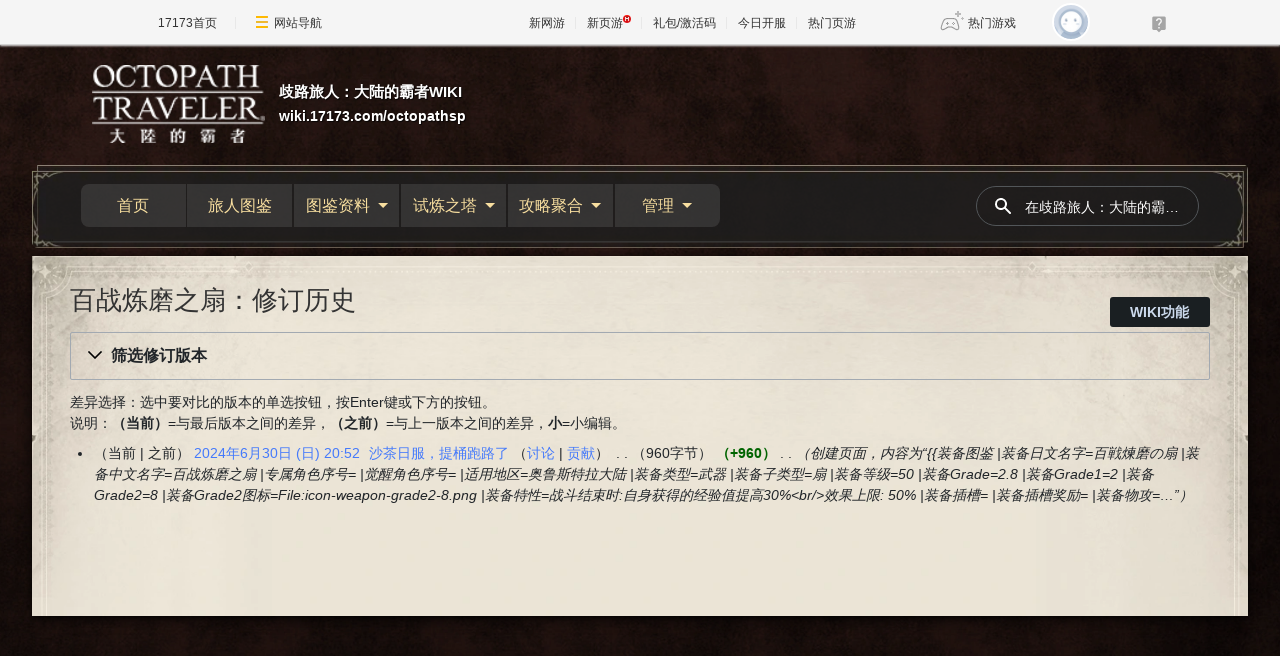

--- FILE ---
content_type: text/html; charset=UTF-8
request_url: https://wiki.17173.com/octopathsp/history/%E7%99%BE%E6%88%98%E7%82%BC%E7%A3%A8%E4%B9%8B%E6%89%87
body_size: 11946
content:
<!DOCTYPE html>
<html class="client-nojs" lang="zh-Hans-CN" dir="ltr">
<head>
<meta charset="UTF-8"/>
<title>百战炼磨之扇：修订历史 - 歧路旅人：大陆的霸者WIKI</title>
<script>document.documentElement.className="client-js";RLCONF={"wgBreakFrames":false,"wgSeparatorTransformTable":["",""],"wgDigitTransformTable":["",""],"wgDefaultDateFormat":"zh","wgMonthNames":["","1月","2月","3月","4月","5月","6月","7月","8月","9月","10月","11月","12月"],"wgRequestId":"86cba99656be4c8f47614baf","wgCSPNonce":false,"wgCanonicalNamespace":"","wgCanonicalSpecialPageName":false,"wgNamespaceNumber":0,"wgPageName":"百战炼磨之扇","wgTitle":"百战炼磨之扇","wgCurRevisionId":34071,"wgRevisionId":0,"wgArticleId":9340,"wgIsArticle":false,"wgIsRedirect":false,"wgAction":"history","wgUserName":null,"wgUserGroups":["*"],"wgCategories":[],"wgPageContentLanguage":"zh-cn","wgPageContentModel":"wikitext","wgRelevantPageName":"百战炼磨之扇","wgRelevantArticleId":9340,"wgIsProbablyEditable":false,"wgRelevantPageIsProbablyEditable":false,"wgRestrictionEdit":[],"wgRestrictionMove":[],"wgCargoDefaultQueryLimit":100,"wgCargoMapClusteringMinimum":80,
"wgCargoMonthNamesShort":["1月","2月","3月","4月","5月","6月","7月","8月","9月","10月","11月","12月"],"wgPageFormsTargetName":null,"wgPageFormsAutocompleteValues":[],"wgPageFormsAutocompleteOnAllChars":false,"wgPageFormsFieldProperties":[],"wgPageFormsCargoFields":[],"wgPageFormsDependentFields":[],"wgPageFormsCalendarValues":[],"wgPageFormsCalendarParams":[],"wgPageFormsCalendarHTML":null,"wgPageFormsGridValues":[],"wgPageFormsGridParams":[],"wgPageFormsContLangYes":null,"wgPageFormsContLangNo":null,"wgPageFormsContLangMonths":[],"wgPageFormsHeightForMinimizingInstances":800,"wgPageFormsShowOnSelect":[],"wgPageFormsScriptPath":"/extensions/PageForms","edgValues":null,"wgPageFormsEDSettings":null,"wgAmericanDates":false};RLSTATE={"site.styles":"ready","user.styles":"ready","user":"ready","user.options":"loading","mediawiki.interface.helpers.styles":"ready","mediawiki.action.history.styles":"ready","mediawiki.special.changeslist":"ready","mediawiki.helplink":"ready",
"oojs-ui-core.styles":"ready","oojs-ui.styles.indicators":"ready","mediawiki.widgets.styles":"ready","oojs-ui-core.icons":"ready","mediawiki.htmlform.ooui.styles":"ready","mediawiki.htmlform.styles":"ready","mediawiki.widgets.DateInputWidget.styles":"ready","mediawiki.pager.styles":"ready","skins.sageoneskin.styles":"ready","mediawiki.ui.input":"ready","jquery.makeCollapsible.styles":"ready","mediawiki.feedlink":"ready"};RLPAGEMODULES=["mediawiki.action.history","mediawiki.htmlform","jquery.makeCollapsible","mediawiki.htmlform.ooui","mediawiki.widgets.DateInputWidget","site","mediawiki.page.ready","skins.sageoneskin","ext.gadget.Tooltip","ext.gadget.Info","ext.gadget.Bootstrap","ext.gadget.Y_tabbar","ext.moderation.notify","ext.moderation.notify.desktop"];</script>
<script>(RLQ=window.RLQ||[]).push(function(){mw.loader.implement("user.options@12s5i",function($,jQuery,require,module){mw.user.tokens.set({"patrolToken":"+\\","watchToken":"+\\","csrfToken":"+\\"});});});</script>
<link rel="stylesheet" href="/octopathsp/load.php?lang=zh-cn&amp;modules=jquery.makeCollapsible.styles%7Cmediawiki.action.history.styles%7Cmediawiki.feedlink%2Chelplink%7Cmediawiki.htmlform.ooui.styles%7Cmediawiki.htmlform.styles%7Cmediawiki.interface.helpers.styles%7Cmediawiki.pager.styles%7Cmediawiki.special.changeslist%7Cmediawiki.ui.input%7Cmediawiki.widgets.DateInputWidget.styles%7Cmediawiki.widgets.styles%7Coojs-ui-core.icons%2Cstyles%7Coojs-ui.styles.indicators%7Cskins.sageoneskin.styles&amp;only=styles&amp;skin=sageoneskin"/>
<script async="" src="/octopathsp/load.php?lang=zh-cn&amp;modules=startup&amp;only=scripts&amp;raw=1&amp;skin=sageoneskin"></script>
<meta name="ResourceLoaderDynamicStyles" content=""/>
<link rel="stylesheet" href="/octopathsp/load.php?lang=zh-cn&amp;modules=site.styles&amp;only=styles&amp;skin=sageoneskin"/>
<meta name="generator" content="MediaWiki 1.39.6"/>
<meta name="robots" content="noindex,nofollow"/>
<meta name="format-detection" content="telephone=no"/>
<meta name="description" content="这是一篇关于手游【歧路旅人大陆的霸者】中百战炼磨之扇装备的详细资料，我们提供了百战炼磨之扇完整基础属性，并且给到百战炼磨之扇的装备特效以及获得方式等信息。如果商品来源于商店或者强化，我们还提供了完整的兑换材料清单等有用信息，方便大家快速获得百战炼磨之扇，请一定要查看收藏。"/>
<meta name="keywords" content="歧路旅人百战炼磨之扇装备资料,大陆的霸者百战炼磨之扇装备资料,百战炼磨之扇获得方式,百战炼磨之扇所需材料"/>
<meta name="twitter:card" content="summary_large_image"/>
<meta name="viewport" content="width=device-width, initial-scale=1.0, user-scalable=yes, minimum-scale=0.25, maximum-scale=5.0"/>
<link rel="icon" href="https://ue.17173cdn.com/images/lib/v1/favicon-hd.ico"/>
<link rel="search" type="application/opensearchdescription+xml" href="/octopathsp/opensearch_desc.php" title="歧路旅人：大陆的霸者WIKI (zh-cn)"/>
<link rel="EditURI" type="application/rsd+xml" href="https://wiki.17173.com/octopathsp/api.php?action=rsd"/>
<link rel="alternate" type="application/atom+xml" title="“百战炼磨之扇”的Atom feed" href="/octopathsp/history/%E7%99%BE%E6%88%98%E7%82%BC%E7%A3%A8%E4%B9%8B%E6%89%87?feed=atom&amp;"/>
<link rel="alternate" type="application/atom+xml" title="歧路旅人：大陆的霸者WIKI的Atom feed" href="/octopathsp/index.php?title=%E7%89%B9%E6%AE%8A:%E6%9C%80%E8%BF%91%E6%9B%B4%E6%94%B9&amp;feed=atom"/>
<link rel="dns-prefetch" href="//ue.17173cdn.com/" />
<link type="image/x-icon" rel="icon" href="//ue.17173cdn.com/images/lib/v1/favicon-hd.ico" />
<link type="image/x-icon" rel="shortcut icon" href="//ue.17173cdn.com/images/lib/v1/favicon.ico" />

<link href="https://ue.17173cdn.com/a/sogaone/common/css/bootstrap-with-cssgrid-5.3.3-fd4e3ca9.css" rel="stylesheet" type="text/css" />

<link href="//ue.17173cdn.com/a/lib/reset-2.2.css" rel="stylesheet" type="text/css" />
<link href="//ue.17173cdn.com/cache/lib/v1/topnav-1.0/global-topbar.css?20240111" rel="stylesheet" type="text/css" id="css-gtp" />
<script type="text/javascript" src="//ue.17173cdn.com/a/sogaone/lib/js/swiper-10.1.0/swiper-bundle.min.js"></script>

<script type="text/javascript">window.isSageOneSkin=true;</script>
<script type="text/javascript" src="https://ue.17173cdn.com/a/lib/jquery-3.6.0.min.js"></script>
<script type="text/javascript" src="https://ue.17173cdn.com/a/lib/jquery-migrate-3.4.1.min.js"></script>
<script type="text/javascript" src="//ue.17173cdn.com/a/lib/vda/seed.js?20231220"></script>
<script type="text/javascript" src="//ue.17173cdn.com/a/lib/v4/pandora2.js?t=202109141809"></script>
<script type="text/javascript" src="//ue.17173cdn.com/a/lib/v5/sjs/sjs.js?t=202109131413"></script>
<script src="https://ue.17173cdn.com/a/lib/slimemolds/production/js/bootstrap.js"></script>
<script type="text/javascript">dsm.setConfig({biEnable: true});</script>
<link href="https://ue.17173cdn.com/a/sogaone/2024/css/index-864d7ffa.css" rel="stylesheet" type="text/css" id="css-gtp" />
<script type="module" crossorigin src="https://ue.17173cdn.com/a/sogaone/2024/js/index-1d094eb9.js"></script>
<script type="module">import.meta.url;import("_").catch(()=>1);async function* g(){};if(location.protocol!="file:"){window.__vite_is_modern_browser=true}</script>
<script type="module">!function(){if(window.__vite_is_modern_browser)return;console.warn("vite: loading legacy chunks, syntax error above and the same error below should be ignored");var e=document.getElementById("vite-legacy-polyfill"),n=document.createElement("script");n.src=e.src,n.onload=function(){System.import(document.getElementById('vite-legacy-entry').getAttribute('data-src'))},document.body.appendChild(n)}();</script>
<meta property="og:title" content="【歧路旅人】百战炼磨之扇 装备资料 - 歧路旅人大陆的霸者游戏Wiki - 官方合作网站17173.com"/>
<meta property="og:site_name" content="歧路旅人：大陆的霸者WIKI"/>
<meta property="og:url" content="https://wiki.17173.com/octopathsp/%E7%99%BE%E6%88%98%E7%82%BC%E7%A3%A8%E4%B9%8B%E6%89%87"/>
<meta property="og:description" content="这是一篇关于手游【歧路旅人大陆的霸者】中百战炼磨之扇装备的详细资料，我们提供了百战炼磨之扇完整基础属性，并且给到百战炼磨之扇的装备特效以及获得方式等信息。如果商品来源于商店或者强化，我们还提供了完整的兑换材料清单等有用信息，方便大家快速获得百战炼磨之扇，请一定要查看收藏。"/>
<meta property="article:tag" content="歧路旅人百战炼磨之扇装备资料,大陆的霸者百战炼磨之扇装备资料,百战炼磨之扇获得方式,百战炼磨之扇所需材料"/>
<meta property="article:modified_time" content="2024-06-30T12:52:22Z"/>
<meta property="article:published_time" content="2024-06-30T12:52:22Z"/>
<script type="application/ld+json">{"@context":"http:\/\/schema.org","@type":"Article","name":"\u767e\u6218\u70bc\u78e8\u4e4b\u6247\uff1a\u4fee\u8ba2\u5386\u53f2 - \u6b67\u8def\u65c5\u4eba\uff1a\u5927\u9646\u7684\u9738\u8005WIKI","headline":"\u767e\u6218\u70bc\u78e8\u4e4b\u6247\uff1a\u4fee\u8ba2\u5386\u53f2 - \u6b67\u8def\u65c5\u4eba\uff1a\u5927\u9646\u7684\u9738\u8005WIKI","mainEntityOfPage":"\u767e\u6218\u70bc\u78e8\u4e4b\u6247\uff1a\u4fee\u8ba2\u5386\u53f2","identifier":"https:\/\/wiki.17173.com\/octopathsp\/%E7%99%BE%E6%88%98%E7%82%BC%E7%A3%A8%E4%B9%8B%E6%89%87","url":"https:\/\/wiki.17173.com\/octopathsp\/%E7%99%BE%E6%88%98%E7%82%BC%E7%A3%A8%E4%B9%8B%E6%89%87","description":"\u8fd9\u662f\u4e00\u7bc7\u5173\u4e8e\u624b\u6e38\u3010\u6b67\u8def\u65c5\u4eba\u5927\u9646\u7684\u9738\u8005\u3011\u4e2d\u767e\u6218\u70bc\u78e8\u4e4b\u6247\u88c5\u5907\u7684\u8be6\u7ec6\u8d44\u6599\uff0c\u6211\u4eec\u63d0\u4f9b\u4e86\u767e\u6218\u70bc\u78e8\u4e4b\u6247\u5b8c\u6574\u57fa\u7840\u5c5e\u6027\uff0c\u5e76\u4e14\u7ed9\u5230\u767e\u6218\u70bc\u78e8\u4e4b\u6247\u7684\u88c5\u5907\u7279\u6548\u4ee5\u53ca\u83b7\u5f97\u65b9\u5f0f\u7b49\u4fe1\u606f\u3002\u5982\u679c\u5546\u54c1\u6765\u6e90\u4e8e\u5546\u5e97\u6216\u8005\u5f3a\u5316\uff0c\u6211\u4eec\u8fd8\u63d0\u4f9b\u4e86\u5b8c\u6574\u7684\u5151\u6362\u6750\u6599\u6e05\u5355\u7b49\u6709\u7528\u4fe1\u606f\uff0c\u65b9\u4fbf\u5927\u5bb6\u5feb\u901f\u83b7\u5f97\u767e\u6218\u70bc\u78e8\u4e4b\u6247\uff0c\u8bf7\u4e00\u5b9a\u8981\u67e5\u770b\u6536\u85cf\u3002","keywords":"\u6b67\u8def\u65c5\u4eba\u767e\u6218\u70bc\u78e8\u4e4b\u6247\u88c5\u5907\u8d44\u6599,\u5927\u9646\u7684\u9738\u8005\u767e\u6218\u70bc\u78e8\u4e4b\u6247\u88c5\u5907\u8d44\u6599,\u767e\u6218\u70bc\u78e8\u4e4b\u6247\u83b7\u5f97\u65b9\u5f0f,\u767e\u6218\u70bc\u78e8\u4e4b\u6247\u6240\u9700\u6750\u6599","dateModified":"2024-06-30T12:52:22Z","datePublished":"2024-06-30T12:52:22Z","image":{"@type":"ImageObject","url":"https:\/\/wiki.17173.com\/resources\/assets\/change-your-logo.svg"},"author":{"@type":"Organization","name":"\u6b67\u8def\u65c5\u4eba\uff1a\u5927\u9646\u7684\u9738\u8005WIKI","url":"https:\/\/wiki.17173.com","logo":{"@type":"ImageObject","url":"https:\/\/wiki.17173.com\/resources\/assets\/change-your-logo.svg","caption":"\u6b67\u8def\u65c5\u4eba\uff1a\u5927\u9646\u7684\u9738\u8005WIKI"}},"publisher":{"@type":"Organization","name":"\u6b67\u8def\u65c5\u4eba\uff1a\u5927\u9646\u7684\u9738\u8005WIKI","url":"https:\/\/wiki.17173.com","logo":{"@type":"ImageObject","url":"https:\/\/wiki.17173.com\/resources\/assets\/change-your-logo.svg","caption":"\u6b67\u8def\u65c5\u4eba\uff1a\u5927\u9646\u7684\u9738\u8005WIKI"}},"potentialAction":{"@type":"SearchAction","target":"https:\/\/wiki.17173.com\/octopathsp\/index.php?title=%E7%89%B9%E6%AE%8A:Search&search={search_term}","query-input":"required name=search_term"}}</script>
</head>
<body class="mediawiki ltr sitedir-ltr mw-hide-empty-elt ns-0 ns-subject page-百战炼磨之扇 rootpage-百战炼磨之扇 skin-sageoneskin action-history skin--responsive so-page">
<div class="so-topbar"></div>
<div class="so-wrap">
  <div class="so-wrap-mask so-wrap-mask-op3"></div>
  <div class="so-wrap-in">
	  <header class="so-header so-container">
	    <div class="so-header-in">
	      <div class="so-header-c1">
	        <div class="so-header-top">
	          <button type="button" class="so-navbar-toggle">
	            <span class="icon-bar"></span>
	            <span class="icon-bar"></span>
	            <span class="icon-bar"></span>
	          </button>
	          <!-- 站点logo -->
	            <div class="so-logo-box">
	              <a href="/octopathsp/" class="so-logo">
	                <img class="so-logo-img" src="https://i.17173cdn.com/g8bz6k/octopathsp/1/1b/logo.png" alt="" />
	                <span class="so-logo-text">
	                  <span class="so-logo-title">歧路旅人：大陆的霸者WIKI</span>
	                  <span class="so-logo-url">wiki.17173.com/octopathsp</span>
	                </span>
	              </a>
	            </div>
	          <div class="so-top-func">
	              <a href="https://passport.17173.com/wap?return_url=http%3A%2F%2Fwiki.17173.com%2Foctopathsp%2Fhistory%2F%25E7%2599%25BE%25E6%2588%2598%25E7%2582%25BC%25E7%25A3%25A8%25E4%25B9%258B%25E6%2589%2587" target="_blank" class="btn-login"></a>
	            <a href="/octopathsp/%E7%89%B9%E6%AE%8A:%E6%90%9C%E7%B4%A2" class="so-mobile-btn-search">
	              <svg width="20" height="20" fill="currentColor" class="so-icon-search" aria-hidden="true">
	                <path fill-rule="evenodd" clip-rule="evenodd" d="M8 4a4 4 0 100 8 4 4 0 000-8zM2 8a6 6 0 1110.89 3.476l4.817 4.817a1 1 0 01-1.414 1.414l-4.816-4.816A6 6 0 012 8z"></path>
	              </svg>
	            </a>
	          </div>
	        </div>
	        <!-- 站点通知 -->
	            </div>
	      <div class="so-header-c2 so-nav">
	        <div class="so-header-menu">
	          <div class="so-menu-ul-1">
	  
	          <div class="so-menu-li-1">
          <a href="/octopathsp/%E9%A6%96%E9%A1%B5" class="so-menu-li-1-link">首页
          </a>
        
        </div>
        <div class="so-menu-li-1">
          <a href="/octopathsp/%E6%97%85%E4%BA%BA%E5%9B%BE%E9%89%B4" class="so-menu-li-1-link">旅人图鉴
          </a>
        
        </div>
        <div class="so-menu-li-1">
          <a href="#" class="so-menu-li-1-link">图鉴资料
              <div class="so-icon-arrow-bottom"></div>
          </a>
        
          <div class="so-menu-ul-2">
          <div class="so-menu-li-2">
    <a href="/octopathsp/%E5%9C%B0%E5%9B%BE%E8%B5%84%E6%96%99" class="so-menu-li-2-link">地图资料
    </a>
  
  </div>
  <div class="so-menu-li-2">
    <a href="/octopathsp/%E6%AD%A6%E5%99%A8%E5%9B%BE%E9%89%B4" class="so-menu-li-2-link">武器图鉴
    </a>
  
  </div>
  <div class="so-menu-li-2">
    <a href="/octopathsp/%E9%A6%96%E9%A5%B0%E5%9B%BE%E9%89%B4" class="so-menu-li-2-link">首饰图鉴
    </a>
  
  </div>
  <div class="so-menu-li-2">
    <a href="/octopathsp/%E6%94%AF%E6%8F%B4%E8%80%85%E5%9B%BE%E9%89%B4" class="so-menu-li-2-link">支援者图鉴
    </a>
  
  </div>
  <div class="so-menu-li-2">
    <a href="/octopathsp/%E6%94%AF%E7%82%8E%E5%85%BD%E5%9B%BE%E9%89%B4" class="so-menu-li-2-link">支炎兽图鉴
    </a>
  
  </div>
  </div>
        </div>
        <div class="so-menu-li-1">
          <a href="#" class="so-menu-li-1-link">试炼之塔
              <div class="so-icon-arrow-bottom"></div>
          </a>
        
          <div class="so-menu-ul-2">
          <div class="so-menu-li-2">
    <a href="/octopathsp/%E7%A7%98%E6%8A%80%E7%9A%84%E8%AF%95%E7%82%BC" class="so-menu-li-2-link">秘技的试炼
    </a>
  
  </div>
  <div class="so-menu-li-2">
    <a href="/octopathsp/%E8%AF%95%E7%82%BC%E4%B9%8B%E5%A1%94#职业的试炼" class="so-menu-li-2-link">职业的试炼
    </a>
  
  </div>
  <div class="so-menu-li-2">
    <a href="/octopathsp/%E5%8E%86%E6%88%98%E7%9A%84%E8%AF%95%E7%82%BC" class="so-menu-li-2-link">历战的试炼
    </a>
  
  </div>
  </div>
        </div>
        <div class="so-menu-li-1">
          <a href="#" class="so-menu-li-1-link">攻略聚合
              <div class="so-icon-arrow-bottom"></div>
          </a>
        
          <div class="so-menu-ul-2">
          <div class="so-menu-li-2">
    <a href="/octopathsp/%E6%96%97%E6%8A%80%E5%A4%A7%E8%B5%9B" class="so-menu-li-2-link">斗技大赛
    </a>
  
  </div>
  <div class="so-menu-li-2">
    <a href="/octopathsp/%E5%8E%86%E6%88%98NPC%E6%94%BB%E7%95%A5" class="so-menu-li-2-link">历战NPC攻略
    </a>
  
  </div>
  <div class="so-menu-li-2">
    <a href="/octopathsp/%E4%B8%BB%E7%BA%BFBOSS%E6%94%BB%E7%95%A5%E4%B8%80%E8%A7%88" class="so-menu-li-2-link">主线BOSS
    </a>
  
  </div>
  <div class="so-menu-li-2">
    <a href="/octopathsp/%E8%BF%BD%E5%BF%86%E4%B9%8B%E5%A1%94" class="so-menu-li-2-link">追忆之塔
    </a>
  
  </div>
  <div class="so-menu-li-2">
    <a href="/octopathsp/%E8%AE%A8%E4%BC%90%E5%A7%94%E6%89%98" class="so-menu-li-2-link">讨伐委托
    </a>
  
  </div>
  <div class="so-menu-li-2">
    <a href="/octopathsp/%E6%96%B0%E6%89%8B%E6%94%BB%E7%95%A5" class="so-menu-li-2-link">新手攻略
    </a>
  
  </div>
  <div class="so-menu-li-2">
    <a href="/octopathsp/%E6%94%AF%E7%82%8E%E5%85%BD%E5%9B%BE%E9%89%B4" class="so-menu-li-2-link">支炎兽
    </a>
  
  </div>
  </div>
        </div>
        <div class="so-menu-li-1">
          <a href="#" class="so-menu-li-1-link">管理
              <div class="so-icon-arrow-bottom"></div>
          </a>
        
          <div class="so-menu-ul-2">
          <div class="so-menu-li-2">
    <a href="https://wiki.17173.com/octopathsp/purge/%E7%99%BE%E6%88%98%E7%82%BC%E7%A3%A8%E4%B9%8B%E6%89%87" class="so-menu-li-2-link">刷新本页缓存
    </a>
  
  </div>
  <div class="so-menu-li-2">
    <a href="#" class="so-menu-li-2-link">页面操作
        <div class="so-icon-arrow-bottom"></div>
    </a>
  
    <div class="so-menu-ul-3">
    <div class="so-menu-li-3">
    <a href="https://wiki.17173.com/octopathsp/index.php?curid=9340" class="so-menu-li-3-link">短链
    </a>
  
  </div>
  <div class="so-menu-li-3">
    <a href="/octopathsp/%E7%89%B9%E6%AE%8A:%E7%A7%BB%E5%8A%A8%E9%A1%B5%E9%9D%A2/%E7%99%BE%E6%88%98%E7%82%BC%E7%A3%A8%E4%B9%8B%E6%89%87" class="so-menu-li-3-link">移动
    </a>
  
  </div>
  <div class="so-menu-li-3">
    <a href="https://wiki.17173.com/octopathsp/delete/%E7%99%BE%E6%88%98%E7%82%BC%E7%A3%A8%E4%B9%8B%E6%89%87" class="so-menu-li-3-link">删除
    </a>
  
  </div>
  <div class="so-menu-li-3">
    <a href="https://wiki.17173.com/octopathsp/protect/%E7%99%BE%E6%88%98%E7%82%BC%E7%A3%A8%E4%B9%8B%E6%89%87" class="so-menu-li-3-link">保护
    </a>
  
  </div>
  <div class="so-menu-li-3">
    <a href="https://wiki.17173.com/octopathsp/unwatch/%E7%99%BE%E6%88%98%E7%82%BC%E7%A3%A8%E4%B9%8B%E6%89%87" class="so-menu-li-3-link">取消监视
    </a>
  
  </div>
  <div class="so-menu-li-3">
    <a href="/octopathsp/%E7%89%B9%E6%AE%8A:%E9%93%BE%E5%85%A5%E9%A1%B5%E9%9D%A2/%E7%99%BE%E6%88%98%E7%82%BC%E7%A3%A8%E4%B9%8B%E6%89%87" class="so-menu-li-3-link">链入页面
    </a>
  
  </div>
  </div>
  </div>
  <div class="so-menu-li-2">
    <a href="#" class="so-menu-li-2-link">常用功能
        <div class="so-icon-arrow-bottom"></div>
    </a>
  
    <div class="so-menu-ul-3">
    <div class="so-menu-li-3">
    <a href="/octopathsp/%E6%B2%99%E7%9B%92" class="so-menu-li-3-link">沙盒
    </a>
  
  </div>
  <div class="so-menu-li-3">
    <a href="/octopathsp/%E7%89%B9%E6%AE%8A:%E6%89%80%E6%9C%89%E9%A1%B5%E9%9D%A2" class="so-menu-li-3-link">所有页面
    </a>
  
  </div>
  <div class="so-menu-li-3">
    <a href="/octopathsp/%E7%89%B9%E6%AE%8A:%E7%89%B9%E6%AE%8A%E9%A1%B5%E9%9D%A2" class="so-menu-li-3-link">特殊页面
    </a>
  
  </div>
  <div class="so-menu-li-3">
    <a href="/octopathsp/%E7%89%B9%E6%AE%8A:CargoTables" class="so-menu-li-3-link">Cargo表
    </a>
  
  </div>
  <div class="so-menu-li-3">
    <a href="/octopathsp/%E7%89%B9%E6%AE%8A:CargoQuery" class="so-menu-li-3-link">Cargo查询
    </a>
  
  </div>
  <div class="so-menu-li-3">
    <a href="/octopathsp/%E7%89%B9%E6%AE%8A:%E5%88%9B%E5%BB%BA%E6%A8%A1%E6%9D%BF" class="so-menu-li-3-link">创建模板
    </a>
  
  </div>
  <div class="so-menu-li-3">
    <a href="/octopathsp/%E7%89%B9%E6%AE%8A:%E6%96%87%E4%BB%B6%E5%88%97%E8%A1%A8" class="so-menu-li-3-link">文件列表
    </a>
  
  </div>
  </div>
  </div>
  <div class="so-menu-li-2">
    <a href="#" class="so-menu-li-2-link">更改审核
        <div class="so-icon-arrow-bottom"></div>
    </a>
  
    <div class="so-menu-ul-3">
    <div class="so-menu-li-3">
    <a href="/octopathsp/%E7%89%B9%E6%AE%8A:%E6%9C%80%E8%BF%91%E6%9B%B4%E6%94%B9" class="so-menu-li-3-link">最近更改
    </a>
  
  </div>
  <div class="so-menu-li-3">
    <a href="/octopathsp/%E7%89%B9%E6%AE%8A:%E7%94%A8%E6%88%B7%E6%9D%83%E9%99%90" class="so-menu-li-3-link">用户权限
    </a>
  
  </div>
  <div class="so-menu-li-3">
    <a href="/octopathsp/%E7%89%B9%E6%AE%8A:%E7%94%A8%E6%88%B7%E7%BB%84%E6%9D%83%E9%99%90" class="so-menu-li-3-link">用户组权限
    </a>
  
  </div>
  <div class="so-menu-li-3">
    <a href="/octopathsp/%E7%89%B9%E6%AE%8A:%E7%AE%A1%E7%90%86FlowThread%E8%AF%84%E8%AE%BA" class="so-menu-li-3-link">评论管理
    </a>
  
  </div>
  <div class="so-menu-li-3">
    <a href="/octopathsp/%E7%89%B9%E6%AE%8A:Moderation" class="so-menu-li-3-link">更改审核
    </a>
  
  </div>
  </div>
  </div>
  <div class="so-menu-li-2">
    <a href="#" class="so-menu-li-2-link">全站配置
        <div class="so-icon-arrow-bottom"></div>
    </a>
  
    <div class="so-menu-ul-3">
    <div class="so-menu-li-3">
    <a href="/octopathsp/MediaWiki:Sidebar" class="so-menu-li-3-link">配置导航栏
    </a>
  
  </div>
  <div class="so-menu-li-3">
    <a href="/octopathsp/MediaWiki:Sitenotice" class="so-menu-li-3-link">配置整站通告
    </a>
  
  </div>
  <div class="so-menu-li-3">
    <a href="/octopathsp/MediaWiki:Gadgets-definition" class="so-menu-li-3-link">配置小组件
    </a>
  
  </div>
  <div class="so-menu-li-3">
    <a href="/octopathsp/MediaWiki:Common.css" class="so-menu-li-3-link">配置全局CSS
    </a>
  
  </div>
  <div class="so-menu-li-3">
    <a href="/octopathsp/MediaWiki:Common.js" class="so-menu-li-3-link">配置全局JS
    </a>
  
  </div>
  <div class="so-menu-li-3">
    <a href="/octopathsp/MediaWiki:Main.css" class="so-menu-li-3-link">全局测试CSS
    </a>
  
  </div>
  <div class="so-menu-li-3">
    <a href="/octopathsp/MediaWiki:Main.js" class="so-menu-li-3-link">全局测试js
    </a>
  
  </div>
  <div class="so-menu-li-3">
    <a href="/octopathsp/MediaWiki:MainSetVersion.js" class="so-menu-li-3-link">JS/CSS版本
    </a>
  
  </div>
  </div>
  </div>
  <div class="so-menu-li-2">
    <a href="#" class="so-menu-li-2-link">全站设置
        <div class="so-icon-arrow-bottom"></div>
    </a>
  
    <div class="so-menu-ul-3">
    <div class="so-menu-li-3">
    <a href="/octopathsp/%E5%B8%AE%E5%8A%A9" class="so-menu-li-3-link">组件使用帮助
    </a>
  
  </div>
  <div class="so-menu-li-3">
    <a href="/octopathsp/MediaWiki:Newarticletext" class="so-menu-li-3-link">新建页面提示
    </a>
  
  </div>
  <div class="so-menu-li-3">
    <a href="/octopathsp/MediaWiki:Editnotice-0" class="so-menu-li-3-link">修改页面提示
    </a>
  
  </div>
  <div class="so-menu-li-3">
    <a href="/octopathsp/MediaWiki:Deletereason-dropdown" class="so-menu-li-3-link">删除页面原因
    </a>
  
  </div>
  <div class="so-menu-li-3">
    <a href="/octopathsp/MediaWiki:Copyrightwarning2" class="so-menu-li-3-link">编辑版权警示
    </a>
  
  </div>
  <div class="so-menu-li-3">
    <a href="/octopathsp/MediaWiki:Summary" class="so-menu-li-3-link">修改页面摘要
    </a>
  
  </div>
  <div class="so-menu-li-3">
    <a href="/octopathsp/MediaWiki:Uploadtext" class="so-menu-li-3-link">上传文件提示
    </a>
  
  </div>
  <div class="so-menu-li-3">
    <a href="/octopathsp/MediaWiki:Licenses" class="so-menu-li-3-link">上传文件协议
    </a>
  
  </div>
  <div class="so-menu-li-3">
    <a href="/octopathsp/MediaWiki:Upload-default-description" class="so-menu-li-3-link">上传文件说明
    </a>
  
  </div>
  <div class="so-menu-li-3">
    <a href="/octopathsp/MediaWiki:Msu-comment" class="so-menu-li-3-link">编辑器上传文件说明
    </a>
  
  </div>
  <div class="so-menu-li-3">
    <a href="/octopathsp/MediaWiki:Filedelete-reason-dropdown" class="so-menu-li-3-link">删除文件原因
    </a>
  
  </div>
  </div>
  </div>
  <div class="so-menu-li-2">
    <a href="#" class="so-menu-li-2-link">其他
        <div class="so-icon-arrow-bottom"></div>
    </a>
  
    <div class="so-menu-ul-3">
    <div class="so-menu-li-3">
    <a href="/octopathsp/%E5%88%9B%E5%BB%BA" class="so-menu-li-3-link">创建
    </a>
  
  </div>
  <div class="so-menu-li-3">
    <a href="/octopathsp/%E6%94%BB%E7%95%A5%E5%AE%A1%E6%A0%B8" class="so-menu-li-3-link">攻略审核
    </a>
  
  </div>
  <div class="so-menu-li-3">
    <a href="/octopathsp/WIKI%E8%B4%A1%E7%8C%AE%E6%A6%9C" class="so-menu-li-3-link">WIKI贡献榜
    </a>
  
  </div>
  <div class="so-menu-li-3">
    <a href="/octopathsp/WIKI%E5%8F%8D%E9%A6%88%E5%8C%BA" class="so-menu-li-3-link">WIKI反馈区
    </a>
  
  </div>
  <div class="so-menu-li-3">
    <a href="/octopathsp/WIKI%E8%BF%90%E7%BB%B4" class="so-menu-li-3-link">WIKI运维
    </a>
  
  </div>
  </div>
  </div>
  </div>
        </div>

	          </div>
	        </div>
	        <div class="so-header-search">
        <form action="/octopathsp/index.php" id="" class="so-header-form">
          <button class="so-btn-search">
            <svg width="20" height="20" fill="currentColor" class="so-icon-search" aria-hidden="true">
              <path fill-rule="evenodd" clip-rule="evenodd" d="M8 4a4 4 0 100 8 4 4 0 000-8zM2 8a6 6 0 1110.89 3.476l4.817 4.817a1 1 0 01-1.414 1.414l-4.816-4.816A6 6 0 012 8z"></path>
            </svg>
          </button>
          <input type="search" name="search" placeholder="在歧路旅人：大陆的霸者WIKI搜索" aria-label="在歧路旅人：大陆的霸者WIKI搜索" autocapitalize="none" title="在歧路旅人：大陆的霸者WIKI搜索[f]" accesskey="f" id="searchInput" class="so-search-input"/>
        </form>
      </div>
      
	          <div class="so-menu-logo">
	            <a href="#" class="so-logo">
	              <img class="so-logo-img" src="https://i.17173cdn.com/g8bz6k/octopathsp/1/1b/logo.png" alt="" />
	            </a>
	          </div>
	      </div>
	    </div>
	    <div class="so-mobile-nav-menu">
    <div class="so-mobile-nav-hd">
      <div class="so-back">
        <i class="so-icon-arrow-left"></i>
        <i class="so-icon-line"></i>
      </div>
  
        <div class="so-logo-box">
          <a href="/octopathsp/" class="so-logo">
            <img class="so-logo-img" src="https://i.17173cdn.com/g8bz6k/octopathsp/1/1b/logo.png" alt="" />
          </a>
        </div>
    </div>
    <div class="so-mobile-nav-bd">
      <ul class="so-ul-menu-1">
  
        <li class="so-li-menu-1">
        <a href="/octopathsp/%E9%A6%96%E9%A1%B5" class="so-menu-title" class="so-menu-title">
          首页
        </a>
      
      
      
      </li>
      <li class="so-li-menu-1">
        <a href="/octopathsp/%E6%97%85%E4%BA%BA%E5%9B%BE%E9%89%B4" class="so-menu-title" class="so-menu-title">
          旅人图鉴
        </a>
      
      
      
      </li>
      <li class="so-li-menu-1">
        <a href="#" class="so-menu-title" class="so-menu-title">
          图鉴资料
          <i class="so-icon-arrow-right"> </i>
        </a>
      
        <ul class="so-ul-menu-2">
      
        <li class="so-li-menu-2">
    <a href="/octopathsp/%E5%9C%B0%E5%9B%BE%E8%B5%84%E6%96%99" class="so-menu-title" class="so-menu-title">
      地图资料
    </a>
  
  
  
  </li>
  <li class="so-li-menu-2">
    <a href="/octopathsp/%E6%AD%A6%E5%99%A8%E5%9B%BE%E9%89%B4" class="so-menu-title" class="so-menu-title">
      武器图鉴
    </a>
  
  
  
  </li>
  <li class="so-li-menu-2">
    <a href="/octopathsp/%E9%A6%96%E9%A5%B0%E5%9B%BE%E9%89%B4" class="so-menu-title" class="so-menu-title">
      首饰图鉴
    </a>
  
  
  
  </li>
  <li class="so-li-menu-2">
    <a href="/octopathsp/%E6%94%AF%E6%8F%B4%E8%80%85%E5%9B%BE%E9%89%B4" class="so-menu-title" class="so-menu-title">
      支援者图鉴
    </a>
  
  
  
  </li>
  <li class="so-li-menu-2">
    <a href="/octopathsp/%E6%94%AF%E7%82%8E%E5%85%BD%E5%9B%BE%E9%89%B4" class="so-menu-title" class="so-menu-title">
      支炎兽图鉴
    </a>
  
  
  
  </li>

        </ul>
      </li>
      <li class="so-li-menu-1">
        <a href="#" class="so-menu-title" class="so-menu-title">
          试炼之塔
          <i class="so-icon-arrow-right"> </i>
        </a>
      
        <ul class="so-ul-menu-2">
      
        <li class="so-li-menu-2">
    <a href="/octopathsp/%E7%A7%98%E6%8A%80%E7%9A%84%E8%AF%95%E7%82%BC" class="so-menu-title" class="so-menu-title">
      秘技的试炼
    </a>
  
  
  
  </li>
  <li class="so-li-menu-2">
    <a href="/octopathsp/%E8%AF%95%E7%82%BC%E4%B9%8B%E5%A1%94#职业的试炼" class="so-menu-title" class="so-menu-title">
      职业的试炼
    </a>
  
  
  
  </li>
  <li class="so-li-menu-2">
    <a href="/octopathsp/%E5%8E%86%E6%88%98%E7%9A%84%E8%AF%95%E7%82%BC" class="so-menu-title" class="so-menu-title">
      历战的试炼
    </a>
  
  
  
  </li>

        </ul>
      </li>
      <li class="so-li-menu-1">
        <a href="#" class="so-menu-title" class="so-menu-title">
          攻略聚合
          <i class="so-icon-arrow-right"> </i>
        </a>
      
        <ul class="so-ul-menu-2">
      
        <li class="so-li-menu-2">
    <a href="/octopathsp/%E6%96%97%E6%8A%80%E5%A4%A7%E8%B5%9B" class="so-menu-title" class="so-menu-title">
      斗技大赛
    </a>
  
  
  
  </li>
  <li class="so-li-menu-2">
    <a href="/octopathsp/%E5%8E%86%E6%88%98NPC%E6%94%BB%E7%95%A5" class="so-menu-title" class="so-menu-title">
      历战NPC攻略
    </a>
  
  
  
  </li>
  <li class="so-li-menu-2">
    <a href="/octopathsp/%E4%B8%BB%E7%BA%BFBOSS%E6%94%BB%E7%95%A5%E4%B8%80%E8%A7%88" class="so-menu-title" class="so-menu-title">
      主线BOSS
    </a>
  
  
  
  </li>
  <li class="so-li-menu-2">
    <a href="/octopathsp/%E8%BF%BD%E5%BF%86%E4%B9%8B%E5%A1%94" class="so-menu-title" class="so-menu-title">
      追忆之塔
    </a>
  
  
  
  </li>
  <li class="so-li-menu-2">
    <a href="/octopathsp/%E8%AE%A8%E4%BC%90%E5%A7%94%E6%89%98" class="so-menu-title" class="so-menu-title">
      讨伐委托
    </a>
  
  
  
  </li>
  <li class="so-li-menu-2">
    <a href="/octopathsp/%E6%96%B0%E6%89%8B%E6%94%BB%E7%95%A5" class="so-menu-title" class="so-menu-title">
      新手攻略
    </a>
  
  
  
  </li>
  <li class="so-li-menu-2">
    <a href="/octopathsp/%E6%94%AF%E7%82%8E%E5%85%BD%E5%9B%BE%E9%89%B4" class="so-menu-title" class="so-menu-title">
      支炎兽
    </a>
  
  
  
  </li>

        </ul>
      </li>
      <li class="so-li-menu-1">
        <a href="#" class="so-menu-title" class="so-menu-title">
          管理
          <i class="so-icon-arrow-right"> </i>
        </a>
      
        <ul class="so-ul-menu-2">
      
        <li class="so-li-menu-2">
    <a href="https://wiki.17173.com/octopathsp/purge/%E7%99%BE%E6%88%98%E7%82%BC%E7%A3%A8%E4%B9%8B%E6%89%87" class="so-menu-title" class="so-menu-title">
      刷新本页缓存
    </a>
  
  
  
  </li>
  <li class="so-li-menu-2">
    <a href="#" class="so-menu-title" class="so-menu-title">
      页面操作
      <i class="so-icon-arrow-right"> </i>
    </a>
  
    <ul class="so-ul-menu-3">
  
    <li class="so-li-menu-3">
    <a href="https://wiki.17173.com/octopathsp/index.php?curid=9340" class="so-menu-title" class="so-menu-title">
      短链
    </a>
  
  
  
  </li>
  <li class="so-li-menu-3">
    <a href="/octopathsp/%E7%89%B9%E6%AE%8A:%E7%A7%BB%E5%8A%A8%E9%A1%B5%E9%9D%A2/%E7%99%BE%E6%88%98%E7%82%BC%E7%A3%A8%E4%B9%8B%E6%89%87" class="so-menu-title" class="so-menu-title">
      移动
    </a>
  
  
  
  </li>
  <li class="so-li-menu-3">
    <a href="https://wiki.17173.com/octopathsp/delete/%E7%99%BE%E6%88%98%E7%82%BC%E7%A3%A8%E4%B9%8B%E6%89%87" class="so-menu-title" class="so-menu-title">
      删除
    </a>
  
  
  
  </li>
  <li class="so-li-menu-3">
    <a href="https://wiki.17173.com/octopathsp/protect/%E7%99%BE%E6%88%98%E7%82%BC%E7%A3%A8%E4%B9%8B%E6%89%87" class="so-menu-title" class="so-menu-title">
      保护
    </a>
  
  
  
  </li>
  <li class="so-li-menu-3">
    <a href="https://wiki.17173.com/octopathsp/unwatch/%E7%99%BE%E6%88%98%E7%82%BC%E7%A3%A8%E4%B9%8B%E6%89%87" class="so-menu-title" class="so-menu-title">
      取消监视
    </a>
  
  
  
  </li>
  <li class="so-li-menu-3">
    <a href="/octopathsp/%E7%89%B9%E6%AE%8A:%E9%93%BE%E5%85%A5%E9%A1%B5%E9%9D%A2/%E7%99%BE%E6%88%98%E7%82%BC%E7%A3%A8%E4%B9%8B%E6%89%87" class="so-menu-title" class="so-menu-title">
      链入页面
    </a>
  
  
  
  </li>

    </ul>
  </li>
  <li class="so-li-menu-2">
    <a href="#" class="so-menu-title" class="so-menu-title">
      常用功能
      <i class="so-icon-arrow-right"> </i>
    </a>
  
    <ul class="so-ul-menu-3">
  
    <li class="so-li-menu-3">
    <a href="/octopathsp/%E6%B2%99%E7%9B%92" class="so-menu-title" class="so-menu-title">
      沙盒
    </a>
  
  
  
  </li>
  <li class="so-li-menu-3">
    <a href="/octopathsp/%E7%89%B9%E6%AE%8A:%E6%89%80%E6%9C%89%E9%A1%B5%E9%9D%A2" class="so-menu-title" class="so-menu-title">
      所有页面
    </a>
  
  
  
  </li>
  <li class="so-li-menu-3">
    <a href="/octopathsp/%E7%89%B9%E6%AE%8A:%E7%89%B9%E6%AE%8A%E9%A1%B5%E9%9D%A2" class="so-menu-title" class="so-menu-title">
      特殊页面
    </a>
  
  
  
  </li>
  <li class="so-li-menu-3">
    <a href="/octopathsp/%E7%89%B9%E6%AE%8A:CargoTables" class="so-menu-title" class="so-menu-title">
      Cargo表
    </a>
  
  
  
  </li>
  <li class="so-li-menu-3">
    <a href="/octopathsp/%E7%89%B9%E6%AE%8A:CargoQuery" class="so-menu-title" class="so-menu-title">
      Cargo查询
    </a>
  
  
  
  </li>
  <li class="so-li-menu-3">
    <a href="/octopathsp/%E7%89%B9%E6%AE%8A:%E5%88%9B%E5%BB%BA%E6%A8%A1%E6%9D%BF" class="so-menu-title" class="so-menu-title">
      创建模板
    </a>
  
  
  
  </li>
  <li class="so-li-menu-3">
    <a href="/octopathsp/%E7%89%B9%E6%AE%8A:%E6%96%87%E4%BB%B6%E5%88%97%E8%A1%A8" class="so-menu-title" class="so-menu-title">
      文件列表
    </a>
  
  
  
  </li>

    </ul>
  </li>
  <li class="so-li-menu-2">
    <a href="#" class="so-menu-title" class="so-menu-title">
      更改审核
      <i class="so-icon-arrow-right"> </i>
    </a>
  
    <ul class="so-ul-menu-3">
  
    <li class="so-li-menu-3">
    <a href="/octopathsp/%E7%89%B9%E6%AE%8A:%E6%9C%80%E8%BF%91%E6%9B%B4%E6%94%B9" class="so-menu-title" class="so-menu-title">
      最近更改
    </a>
  
  
  
  </li>
  <li class="so-li-menu-3">
    <a href="/octopathsp/%E7%89%B9%E6%AE%8A:%E7%94%A8%E6%88%B7%E6%9D%83%E9%99%90" class="so-menu-title" class="so-menu-title">
      用户权限
    </a>
  
  
  
  </li>
  <li class="so-li-menu-3">
    <a href="/octopathsp/%E7%89%B9%E6%AE%8A:%E7%94%A8%E6%88%B7%E7%BB%84%E6%9D%83%E9%99%90" class="so-menu-title" class="so-menu-title">
      用户组权限
    </a>
  
  
  
  </li>
  <li class="so-li-menu-3">
    <a href="/octopathsp/%E7%89%B9%E6%AE%8A:%E7%AE%A1%E7%90%86FlowThread%E8%AF%84%E8%AE%BA" class="so-menu-title" class="so-menu-title">
      评论管理
    </a>
  
  
  
  </li>
  <li class="so-li-menu-3">
    <a href="/octopathsp/%E7%89%B9%E6%AE%8A:Moderation" class="so-menu-title" class="so-menu-title">
      更改审核
    </a>
  
  
  
  </li>

    </ul>
  </li>
  <li class="so-li-menu-2">
    <a href="#" class="so-menu-title" class="so-menu-title">
      全站配置
      <i class="so-icon-arrow-right"> </i>
    </a>
  
    <ul class="so-ul-menu-3">
  
    <li class="so-li-menu-3">
    <a href="/octopathsp/MediaWiki:Sidebar" class="so-menu-title" class="so-menu-title">
      配置导航栏
    </a>
  
  
  
  </li>
  <li class="so-li-menu-3">
    <a href="/octopathsp/MediaWiki:Sitenotice" class="so-menu-title" class="so-menu-title">
      配置整站通告
    </a>
  
  
  
  </li>
  <li class="so-li-menu-3">
    <a href="/octopathsp/MediaWiki:Gadgets-definition" class="so-menu-title" class="so-menu-title">
      配置小组件
    </a>
  
  
  
  </li>
  <li class="so-li-menu-3">
    <a href="/octopathsp/MediaWiki:Common.css" class="so-menu-title" class="so-menu-title">
      配置全局CSS
    </a>
  
  
  
  </li>
  <li class="so-li-menu-3">
    <a href="/octopathsp/MediaWiki:Common.js" class="so-menu-title" class="so-menu-title">
      配置全局JS
    </a>
  
  
  
  </li>
  <li class="so-li-menu-3">
    <a href="/octopathsp/MediaWiki:Main.css" class="so-menu-title" class="so-menu-title">
      全局测试CSS
    </a>
  
  
  
  </li>
  <li class="so-li-menu-3">
    <a href="/octopathsp/MediaWiki:Main.js" class="so-menu-title" class="so-menu-title">
      全局测试js
    </a>
  
  
  
  </li>
  <li class="so-li-menu-3">
    <a href="/octopathsp/MediaWiki:MainSetVersion.js" class="so-menu-title" class="so-menu-title">
      JS/CSS版本
    </a>
  
  
  
  </li>

    </ul>
  </li>
  <li class="so-li-menu-2">
    <a href="#" class="so-menu-title" class="so-menu-title">
      全站设置
      <i class="so-icon-arrow-right"> </i>
    </a>
  
    <ul class="so-ul-menu-3">
  
    <li class="so-li-menu-3">
    <a href="/octopathsp/%E5%B8%AE%E5%8A%A9" class="so-menu-title" class="so-menu-title">
      组件使用帮助
    </a>
  
  
  
  </li>
  <li class="so-li-menu-3">
    <a href="/octopathsp/MediaWiki:Newarticletext" class="so-menu-title" class="so-menu-title">
      新建页面提示
    </a>
  
  
  
  </li>
  <li class="so-li-menu-3">
    <a href="/octopathsp/MediaWiki:Editnotice-0" class="so-menu-title" class="so-menu-title">
      修改页面提示
    </a>
  
  
  
  </li>
  <li class="so-li-menu-3">
    <a href="/octopathsp/MediaWiki:Deletereason-dropdown" class="so-menu-title" class="so-menu-title">
      删除页面原因
    </a>
  
  
  
  </li>
  <li class="so-li-menu-3">
    <a href="/octopathsp/MediaWiki:Copyrightwarning2" class="so-menu-title" class="so-menu-title">
      编辑版权警示
    </a>
  
  
  
  </li>
  <li class="so-li-menu-3">
    <a href="/octopathsp/MediaWiki:Summary" class="so-menu-title" class="so-menu-title">
      修改页面摘要
    </a>
  
  
  
  </li>
  <li class="so-li-menu-3">
    <a href="/octopathsp/MediaWiki:Uploadtext" class="so-menu-title" class="so-menu-title">
      上传文件提示
    </a>
  
  
  
  </li>
  <li class="so-li-menu-3">
    <a href="/octopathsp/MediaWiki:Licenses" class="so-menu-title" class="so-menu-title">
      上传文件协议
    </a>
  
  
  
  </li>
  <li class="so-li-menu-3">
    <a href="/octopathsp/MediaWiki:Upload-default-description" class="so-menu-title" class="so-menu-title">
      上传文件说明
    </a>
  
  
  
  </li>
  <li class="so-li-menu-3">
    <a href="/octopathsp/MediaWiki:Msu-comment" class="so-menu-title" class="so-menu-title">
      编辑器上传文件说明
    </a>
  
  
  
  </li>
  <li class="so-li-menu-3">
    <a href="/octopathsp/MediaWiki:Filedelete-reason-dropdown" class="so-menu-title" class="so-menu-title">
      删除文件原因
    </a>
  
  
  
  </li>

    </ul>
  </li>
  <li class="so-li-menu-2">
    <a href="#" class="so-menu-title" class="so-menu-title">
      其他
      <i class="so-icon-arrow-right"> </i>
    </a>
  
    <ul class="so-ul-menu-3">
  
    <li class="so-li-menu-3">
    <a href="/octopathsp/%E5%88%9B%E5%BB%BA" class="so-menu-title" class="so-menu-title">
      创建
    </a>
  
  
  
  </li>
  <li class="so-li-menu-3">
    <a href="/octopathsp/%E6%94%BB%E7%95%A5%E5%AE%A1%E6%A0%B8" class="so-menu-title" class="so-menu-title">
      攻略审核
    </a>
  
  
  
  </li>
  <li class="so-li-menu-3">
    <a href="/octopathsp/WIKI%E8%B4%A1%E7%8C%AE%E6%A6%9C" class="so-menu-title" class="so-menu-title">
      WIKI贡献榜
    </a>
  
  
  
  </li>
  <li class="so-li-menu-3">
    <a href="/octopathsp/WIKI%E5%8F%8D%E9%A6%88%E5%8C%BA" class="so-menu-title" class="so-menu-title">
      WIKI反馈区
    </a>
  
  
  
  </li>
  <li class="so-li-menu-3">
    <a href="/octopathsp/WIKI%E8%BF%90%E7%BB%B4" class="so-menu-title" class="so-menu-title">
      WIKI运维
    </a>
  
  
  
  </li>

    </ul>
  </li>

        </ul>
      </li>

      </ul>
    </div>
    <div class="so-mobile-nav-ft">
    </div>
  </div>
  <div class="so-mobile-menu-mask"></div>
</header>
  </div>

  <div class="so-content so-container">
    <div class="so-content-in">
      <main id="content" class="mw-body">
        <header class="so-content-header">
          <h1 id="firstHeading" class="firstHeading mw-first-heading">百战炼磨之扇：修订历史</h1>
                    				  <nav class="so-article-toolbar" aria-label="Actions navigation" role="navigation">
				    <div class="so-article-toolbar-hd">
				      <span>WIKI功能</span>
				    </div>
				    <div class="so-article-toolbar-bd">
				  		


<ul class="so-menu-content-list"><li id="ca-view" class="mw-list-item"><a href="/octopathsp/%E7%99%BE%E6%88%98%E7%82%BC%E7%A3%A8%E4%B9%8B%E6%89%87">阅读</a></li><li id="ca-viewsource" class="mw-list-item"><a href="/octopathsp/edit/%E7%99%BE%E6%88%98%E7%82%BC%E7%A3%A8%E4%B9%8B%E6%89%87" title="本页面受到保护。&#10;您可以查看其源代码[e]" accesskey="e">查看源代码</a></li><li id="ca-history" class="selected mw-list-item"><a href="/octopathsp/history/%E7%99%BE%E6%88%98%E7%82%BC%E7%A3%A8%E4%B9%8B%E6%89%87" title="本页面过去的版本[h]" accesskey="h">查看历史</a></li></ul>


				  		


<ul class="so-menu-content-list"></ul>


				    </div>
				  </nav>
				  				          </header>
        <div id="mw-content-text" class="mw-body-content"><div class='mw-htmlform-ooui-wrapper oo-ui-layout oo-ui-panelLayout oo-ui-panelLayout-padded oo-ui-panelLayout-framed'><form id='mw-history-searchform' action='/octopathsp/index.php' method='get' enctype='application/x-www-form-urlencoded' class='mw-htmlform mw-htmlform-ooui oo-ui-layout oo-ui-formLayout'><fieldset id='mw-history-search' class='oo-ui-layout oo-ui-labelElement oo-ui-fieldsetLayout mw-collapsibleFieldsetLayout mw-collapsible mw-collapsed'><legend role='button' class='oo-ui-fieldsetLayout-header mw-collapsible-toggle'><span class='oo-ui-iconElement-icon oo-ui-iconElement-noIcon'></span><span class='oo-ui-labelElement-label'>筛选修订版本</span><span class='oo-ui-widget oo-ui-widget-enabled oo-ui-iconElement-icon oo-ui-icon-expand oo-ui-iconElement oo-ui-labelElement-invisible oo-ui-iconWidget'>展开</span><span class='oo-ui-widget oo-ui-widget-enabled oo-ui-iconElement-icon oo-ui-icon-collapse oo-ui-iconElement oo-ui-labelElement-invisible oo-ui-iconWidget'>折叠</span></legend><div class='oo-ui-fieldsetLayout-group mw-collapsible-content'><div class='oo-ui-widget oo-ui-widget-enabled'><input type="hidden" value="百战炼磨之扇" name="title"/>
<div data-mw-modules='mediawiki.widgets.DateInputWidget' id='ooui-php-5' class='mw-htmlform-field-HTMLDateTimeField  mw-htmlform-datetime-field mw-htmlform-autoinfuse oo-ui-layout oo-ui-labelElement oo-ui-fieldLayout oo-ui-fieldLayout-align-top' data-ooui='{"_":"mw.htmlform.FieldLayout","fieldWidget":{"tag":"mw-input-date-range-to"},"align":"top","helpInline":true,"$overlay":true,"label":{"html":"\u622a\u6b62\u65e5\u671f\uff1a"},"classes":["mw-htmlform-field-HTMLDateTimeField"," mw-htmlform-datetime-field","mw-htmlform-autoinfuse"]}'><div class='oo-ui-fieldLayout-body'><span class='oo-ui-fieldLayout-header'><label for='ooui-php-2' class='oo-ui-labelElement-label'>截止日期：</label></span><div class='oo-ui-fieldLayout-field'><div id='mw-input-date-range-to' class='oo-ui-widget oo-ui-widget-enabled oo-ui-inputWidget oo-ui-textInputWidget oo-ui-textInputWidget-type-text oo-ui-textInputWidget-php mw-widget-dateInputWidget' data-ooui='{"_":"mw.widgets.DateInputWidget","longDisplayFormat":false,"precision":"day","$overlay":true,"placeholder":"YYYY-MM-DD","name":"date-range-to","inputId":"ooui-php-2","required":false}'><input type='date' tabindex='0' name='date-range-to' value='' placeholder='YYYY-MM-DD' id='ooui-php-2' class='oo-ui-inputWidget-input' /><span class='oo-ui-iconElement-icon oo-ui-iconElement-noIcon'></span><span class='oo-ui-indicatorElement-indicator oo-ui-indicatorElement-noIndicator'></span></div></div></div></div><div id='ooui-php-6' class='mw-htmlform-field-HTMLTagFilter mw-htmlform-autoinfuse oo-ui-layout oo-ui-labelElement oo-ui-fieldLayout oo-ui-fieldLayout-align-top' data-ooui='{"_":"mw.htmlform.FieldLayout","fieldWidget":{"tag":"tagfilter"},"align":"top","helpInline":true,"$overlay":true,"label":{"html":"&lt;a href=\"\/octopathsp\/%E7%89%B9%E6%AE%8A:%E6%A0%87%E7%AD%BE\" title=\"\u7279\u6b8a:\u6807\u7b7e\"&gt;\u6807\u7b7e&lt;\/a&gt;\u8fc7\u6ee4\u5668\uff1a"},"classes":["mw-htmlform-field-HTMLTagFilter","mw-htmlform-autoinfuse"]}'><div class='oo-ui-fieldLayout-body'><span class='oo-ui-fieldLayout-header'><label for='ooui-php-4' class='oo-ui-labelElement-label'><a href="/octopathsp/%E7%89%B9%E6%AE%8A:%E6%A0%87%E7%AD%BE" title="特殊:标签">标签</a>过滤器：</label></span><div class='oo-ui-fieldLayout-field'><div id='tagfilter' class='oo-ui-widget oo-ui-widget-enabled oo-ui-inputWidget oo-ui-textInputWidget oo-ui-textInputWidget-type-text oo-ui-textInputWidget-php oo-ui-comboBoxInputWidget oo-ui-comboBoxInputWidget-php' data-ooui='{"_":"OO.ui.ComboBoxInputWidget","options":[{"data":"wikieditor","label":"wikieditor\uff08\u9690\u85cf\u7684\u6807\u7b7e\uff09"},{"data":"mw-rollback","label":"\u56de\u9000"},{"data":"mw-reverted","label":"\u5df2\u88ab\u56de\u9000"},{"data":"mw-manual-revert","label":"\u624b\u5de5\u56de\u9000"},{"data":"mw-undo","label":"\u64a4\u9500"},{"data":"mw-new-redirect","label":"\u65b0\u91cd\u5b9a\u5411"},{"data":"mw-replace","label":"\u66ff\u6362"},{"data":"mw-blank","label":"\u6e05\u7a7a"},{"data":"mw-removed-redirect","label":"\u79fb\u9664\u91cd\u5b9a\u5411"}],"$overlay":true,"name":"tagfilter","inputId":"ooui-php-4","required":false}'><input type='text' tabindex='0' name='tagfilter' value='' list='ooui-php-3' id='ooui-php-4' class='oo-ui-inputWidget-input' /><span class='oo-ui-iconElement-icon oo-ui-iconElement-noIcon'></span><span class='oo-ui-indicatorElement-indicator oo-ui-indicatorElement-noIndicator'></span><span class='oo-ui-widget oo-ui-widget-enabled oo-ui-indicatorElement-indicator oo-ui-indicator-down oo-ui-indicatorElement oo-ui-labelElement-invisible oo-ui-indicatorWidget'></span><datalist id='ooui-php-3'><option value='wikieditor'>wikieditor（隐藏的标签）</option><option value='mw-rollback'>回退</option><option value='mw-reverted'>已被回退</option><option value='mw-manual-revert'>手工回退</option><option value='mw-undo'>撤销</option><option value='mw-new-redirect'>新重定向</option><option value='mw-replace'>替换</option><option value='mw-blank'>清空</option><option value='mw-removed-redirect'>移除重定向</option></datalist></div></div></div></div><input id="mw-input-action" name="action" type="hidden" value="history"/>
<div class="mw-htmlform-submit-buttons">
<span id='ooui-php-7' class='mw-htmlform-submit oo-ui-widget oo-ui-widget-enabled oo-ui-inputWidget oo-ui-buttonElement oo-ui-buttonElement-framed oo-ui-labelElement oo-ui-flaggedElement-primary oo-ui-flaggedElement-progressive oo-ui-buttonInputWidget' data-ooui='{"_":"OO.ui.ButtonInputWidget","type":"submit","value":"\u663e\u793a\u7248\u672c","label":"\u663e\u793a\u7248\u672c","flags":["primary","progressive"],"classes":["mw-htmlform-submit"]}'><button type='submit' tabindex='0' value='显示版本' class='oo-ui-inputWidget-input oo-ui-buttonElement-button'><span class='oo-ui-iconElement-icon oo-ui-iconElement-noIcon oo-ui-image-invert'></span><span class='oo-ui-labelElement-label'>显示版本</span><span class='oo-ui-indicatorElement-indicator oo-ui-indicatorElement-noIndicator oo-ui-image-invert'></span></button></span></div>
</div></div></fieldset></form></div><div class="mw-history-legend">
<p>差异选择：选中要对比的版本的单选按钮，按Enter键或下方的按钮。<br />说明：<strong>（当前）</strong>=与最后版本之间的差异，<strong>（之前）</strong>=与上一版本之间的差异，<strong>小</strong>=小编辑。
</p>
</div><form action="/octopathsp/index.php" id="mw-history-compare">
<input type="hidden" value="百战炼磨之扇" name="title"/>
<input type="hidden" value="historysubmit" name="action"/>
<input type="hidden" value="revision" name="type"/>
<div class="mw-history-compareselectedversions">
</div><section id="pagehistory" class="mw-pager-body"><h4 class="mw-index-pager-list-header-first mw-index-pager-list-header">2024年6月30日 (星期日)</h4><ul class="mw-contributions-list">
<li data-mw-revid="34071"><span class="mw-history-histlinks mw-changeslist-links"><span>当前</span><span>之前</span></span> <span class="mw-changeslist-time">20:52</span><a href="/octopathsp/index.php?title=%E7%99%BE%E6%88%98%E7%82%BC%E7%A3%A8%E4%B9%8B%E6%89%87&amp;oldid=34071" class="mw-changeslist-date" title="百战炼磨之扇">2024年6月30日 (日) 20:52</a>‎ <span class='history-user'><a href="/octopathsp/edit/%E7%94%A8%E6%88%B7:141982521?redlink=1" class="new mw-userlink" title="用户:141982521（页面不存在）"><bdi>沙茶日服，提桶跑路了</bdi></a> <span class="mw-usertoollinks mw-changeslist-links"><span><a href="/octopathsp/edit/%E7%94%A8%E6%88%B7%E8%AE%A8%E8%AE%BA:141982521?redlink=1" class="new mw-usertoollinks-talk" title="用户讨论:141982521（页面不存在）">讨论</a></span> <span><a href="/octopathsp/%E7%89%B9%E6%AE%8A:%E7%94%A8%E6%88%B7%E8%B4%A1%E7%8C%AE/141982521" class="mw-usertoollinks-contribs" title="特殊:用户贡献/141982521">贡献</a></span></span></span>‎ <span class="mw-changeslist-separator"></span> <span class="history-size mw-diff-bytes" data-mw-bytes="960">960字节</span> <strong dir="ltr" class="mw-plusminus-pos mw-diff-bytes" title="更改后有960字节">+960</strong>‎ <span class="mw-changeslist-separator"></span>  <span class="comment comment--without-parentheses">创建页面，内容为“{{装备图鉴 |装备日文名字=百戦煉磨の扇 |装备中文名字=百战炼磨之扇 |专属角色序号= |觉醒角色序号= |适用地区=奥鲁斯特拉大陆 |装备类型=武器 |装备子类型=扇 |装备等级=50 |装备Grade=2.8 |装备Grade1=2 |装备Grade2=8 |装备Grade2图标=File:icon-weapon-grade2-8.png |装备特性=战斗结束时:自身获得的经验值提高30%&lt;br/&gt;效果上限: 50% |装备插槽= |装备插槽奖励= |装备物攻=…”</span></li>
</ul></section></form><script type="text/javascript" src="//ue.17173cdn.com/a/lib/passport/v7.9.1/js/passport.js?202109071538"></script>
<script type="text/javascript" src="//ue.17173cdn.com/a/lib/topbar/v3/js/index.js?202211091650"></script>
<script type="text/javascript">advConfigs.loadConfigFile("https://s.17173cdn.com/global/global.js");</script>
<script type="text/javascript">advConfigs.loadConfigFile("https://ue.17173cdn.com/a/lib/vda/routes/global.js");</script>
<script type="text/javascript" src="//js.17173.com/ping.js?202202211601"></script>
<script type="text/javascript" src="https://ue.17173cdn.com/a/sogaone/lib/js/bootstrap-5.3.3.bundle.min.js"></script>
<script nomodule>!function(){var e=document,t=e.createElement("script");if(!("noModule"in t)&&"onbeforeload"in t){var n=!1;e.addEventListener("beforeload",(function(e){if(e.target===t)n=!0;else if(!e.target.hasAttribute("nomodule")||!n)return;e.preventDefault()}),!0),t.type="module",t.src=".",e.head.appendChild(t),t.remove()}}();</script>
<script nomodule crossorigin id="vite-legacy-polyfill" src="https://ue.17173cdn.com/a/sogaone/2024/js/polyfills-legacy-0a3383b3.js"></script>
<script nomodule crossorigin id="vite-legacy-entry" data-src="https://ue.17173cdn.com/a/sogaone/2024/js/index-legacy-a63a0fa0.js">System.import(document.getElementById('vite-legacy-entry').getAttribute('data-src'))</script>
<div class="printfooter" data-nosnippet="">取自“<a dir="ltr" href="https://wiki.17173.com/octopathsp/百战炼磨之扇">https://wiki.17173.com/octopathsp/百战炼磨之扇</a>”</div></div>
        <div id="catlinks" class="catlinks catlinks-allhidden" data-mw="interface"></div>
        
        
      </main>
    </div>

  </div>

  <div class="so-footer">
    <div class="so-footer-in so-container">
        <!--Sageoneskin-html-footer-->
      <div class="so-footer-c2">
        <div class="global-footer">
          <a href="http://about.17173.com/" target="_blank">关于17173</a> |
          <a href="http://about.17173.com/join-us.shtml" target="_blank">人才招聘</a> |
          <a href="http://marketing.17173.com" target="_blank">广告服务</a> |
          <a href="http://about.17173.com/business-cooperate.shtml" target="_blank">商务洽谈</a> |
          <a href="http://about.17173.com/contact-us.shtml" target="_blank">联系方式</a> |
          <a href="https://club.17173.com/help?customInfo=http%3A%2F%2Fdnf.17173.com%2F" target="_blank">客服中心</a> |
          <a href="http://about.17173.com/site-map.shtml" target="_blank">网站导航</a> <br>
          <span class="copyright">Copyright © 2001 - 2025 17173. All rights reserved.</span>
        </div>
      </div>
    </div>
  </div>
</div>
<script>(RLQ=window.RLQ||[]).push(function(){mw.config.set({"wgPageParseReport":{"limitreport":{"cputime":"0.001","walltime":"0.001","ppvisitednodes":{"value":9,"limit":1000000},"postexpandincludesize":{"value":15,"limit":4194304},"templateargumentsize":{"value":0,"limit":4194304},"expansiondepth":{"value":2,"limit":100},"expensivefunctioncount":{"value":0,"limit":100},"unstrip-depth":{"value":0,"limit":20},"unstrip-size":{"value":0,"limit":5000000},"timingprofile":["100.00%    0.000      1 -total"]},"loops":{"limitreport-count-limited":{"value":0,"limit":100}},"cachereport":{"timestamp":"20260124181420","ttl":86400,"transientcontent":false}}});mw.config.set({"wgBackendResponseTime":430});});</script>
</body>
</html>

--- FILE ---
content_type: text/plain;charset=UTF-8
request_url: https://api.17173.com/merge-interface/v1/inc-content?host=news.17173.com&incPath=%2Fdata%2Fcomponent%2F95%2F1887310.html&callback=topbarjsonpzxjth3wak9r
body_size: 623
content:
topbarjsonpzxjth3wak9r({"code":0,"data":"<div class=\"topbar-drop\">\n\t<ul class=\"topbar-hot-list\">\n\t\t<li>\n\t\t\t<a href=\"https://newgame.17173.com/game-info-121.html\" target=\"_blank\" onclick=\"Topbar.sendLog.call(this,'196f5641aa9dc87067da4ff90fd81e7b,06ee4c5c93a9957c9b1bb3bd89e800c8')\">\n\t\t\t\t<img src=\"//ue.17173cdn.com/a/lib/topbar/v3/img/hotgame/1.jpg\" alt=\"\" width=\"32\" height=\"32\" />\n\t\t\t\t<span class=\"topbar-hot-list-txt\">魔兽</span>\n\t\t\t</a>\n\t\t</li>\n\t\t<li>\n\t\t\t<a href=\"https://newgame.17173.com/game-info-20011.html\" target=\"_blank\" onclick=\"Topbar.sendLog.call(this,'196f5641aa9dc87067da4ff90fd81e7b,e6ba70fc093b4ce912d769ede1ceeba8')\">\n\t\t\t\t<img src=\"//ue.17173cdn.com/a/lib/topbar/v3/img/hotgame/2.jpg\" alt=\"\" width=\"32\" height=\"32\" />\n\t\t\t\t<span class=\"topbar-hot-list-txt\">DNF</span>\n\t\t\t</a>\n\t\t</li>\n\t\t<li>\n\t\t\t<a href=\"https://newgame.17173.com/game-info-1034833.html\" target=\"_blank\" onclick=\"Topbar.sendLog.call(this,'196f5641aa9dc87067da4ff90fd81e7b,db98dc0dbafde48e8f74c0de001d35e4')\">\n\t\t\t\t<img src=\"//ue.17173cdn.com/a/lib/topbar/v3/img/hotgame/3.jpg\" alt=\"\" width=\"32\" height=\"32\" />\n\t\t\t\t<span class=\"topbar-hot-list-txt\">传奇4</span>\n\t\t\t</a>\n\t\t</li>\n\t\t<li>\n\t\t\t<a href=\"https://newgame.17173.com/game-info-75.html\" target=\"_blank\" onclick=\"Topbar.sendLog.call(this,'196f5641aa9dc87067da4ff90fd81e7b,abdeb6f575ac5c6676b747bca8d09cc2')\">\n\t\t\t\t<img src=\"//ue.17173cdn.com/a/lib/topbar/v3/img/hotgame/4.jpg\" alt=\"\" width=\"32\" height=\"32\" />\n\t\t\t\t<span class=\"topbar-hot-list-txt\">天堂</span>\n\t\t\t</a>\n\t\t</li>\n\t\t<li>\n\t\t\t<a href=\"https://newgame.17173.com/game-info-10268.html\" target=\"_blank\" onclick=\"Topbar.sendLog.call(this,'196f5641aa9dc87067da4ff90fd81e7b,e250c59336b505ed411d455abaa30b4d')\">\n\t\t\t\t<img src=\"//ue.17173cdn.com/a/lib/topbar/v3/img/hotgame/5.jpg\" alt=\"\" width=\"32\" height=\"32\" />\n\t\t\t\t<span class=\"topbar-hot-list-txt\">剑网3旗舰版</span>\n\t\t\t</a>\n\t\t</li>\n\t\t<li>\n\t\t\t<a href=\"https://newgame.17173.com/game-info-10095.html\" target=\"_blank\" onclick=\"Topbar.sendLog.call(this,'196f5641aa9dc87067da4ff90fd81e7b,22b1cd168ec628442b3d4dc00fca434b')\">\n\t\t\t\t<img src=\"//ue.17173cdn.com/a/lib/topbar/v3/img/hotgame/6.jpg\" alt=\"\" width=\"32\" height=\"32\" />\n\t\t\t\t<span class=\"topbar-hot-list-txt\">新天龙八部</span>\n\t\t\t</a>\n\t\t</li>\n\t\t<li>\n\t\t\t<a href=\"https://newgame.17173.com/game-info-1000664.html\" target=\"_blank\" onclick=\"Topbar.sendLog.call(this,'196f5641aa9dc87067da4ff90fd81e7b,51da85a3c3dfa1f360b48852b64218b2')\">\n\t\t\t\t<img src=\"//ue.17173cdn.com/a/lib/topbar/v3/img/hotgame/7.jpg\" alt=\"\" width=\"32\" height=\"32\" />\n\t\t\t\t<span class=\"topbar-hot-list-txt\">王权与自由</span>\n\t\t\t</a>\n\t\t</li>\n\t\t<li>\n\t\t\t<a href=\"https://newgame.17173.com/game-info-1034725.html\" target=\"_blank\" onclick=\"Topbar.sendLog.call(this,'196f5641aa9dc87067da4ff90fd81e7b,f11bec1411101c743f64df596773d0b2')\">\n\t\t\t\t<img src=\"//ue.17173cdn.com/a/lib/topbar/v3/img/hotgame/8.jpg\" alt=\"\" width=\"32\" height=\"32\" />\n\t\t\t\t<span class=\"topbar-hot-list-txt\">诛仙世界</span>\n\t\t\t</a>\n\t\t</li>\n\t\t<li>\n\t\t\t<a href=\"https://newgame.17173.com/game-info-1035646.html\" target=\"_blank\" onclick=\"Topbar.sendLog.call(this,'196f5641aa9dc87067da4ff90fd81e7b,414a7497190eaef6b5d75d5a6a11afcf')\">\n\t\t\t\t<img src=\"//ue.17173cdn.com/a/lib/topbar/v3/img/hotgame/9.jpg\" alt=\"\" width=\"32\" height=\"32\" />\n\t\t\t\t<span class=\"topbar-hot-list-txt\">仙剑世界</span>\n\t\t\t</a>\n\t\t</li>\n\t</ul>\n</div>","message":"查询成功","tag":"MERGE_INTERFACE"})